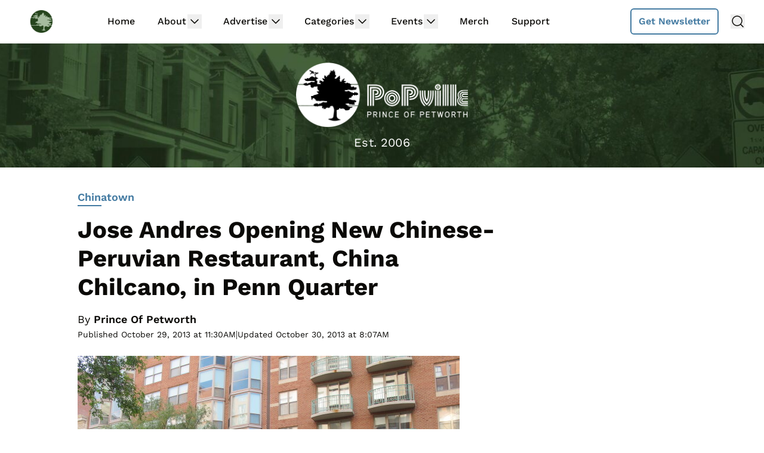

--- FILE ---
content_type: text/html; charset=utf-8
request_url: https://disqus.com/embed/comments/?base=default&f=popville&t_i=98573%20https%3A%2F%2Fwww.popville.com%2F%3Fp%3D98573&t_u=https%3A%2F%2Fwww.popville.com%2F2013%2F10%2Fjose-andres-opening-new-chinese-peruvian-restaurant-china-chilcano-in-penn-quarter%2F&t_e=Jose%20Andres%20Opening%20New%20Chinese-Peruvian%20Restaurant%2C%20China%20Chilcano%2C%20in%20Penn%20Quarter&t_d=Jose%20Andres%20Opening%20New%20Chinese-Peruvian%20Restaurant%2C%20China%20Chilcano%2C%20in%20Penn%20Quarter&t_t=Jose%20Andres%20Opening%20New%20Chinese-Peruvian%20Restaurant%2C%20China%20Chilcano%2C%20in%20Penn%20Quarter&s_o=default
body_size: 5228
content:
<!DOCTYPE html>

<html lang="en" dir="ltr" class="not-supported type-">

<head>
    <title>Disqus Comments</title>

    
    <meta name="viewport" content="width=device-width, initial-scale=1, maximum-scale=1, user-scalable=no">
    <meta http-equiv="X-UA-Compatible" content="IE=edge"/>

    <style>
        .alert--warning {
            border-radius: 3px;
            padding: 10px 15px;
            margin-bottom: 10px;
            background-color: #FFE070;
            color: #A47703;
        }

        .alert--warning a,
        .alert--warning a:hover,
        .alert--warning strong {
            color: #A47703;
            font-weight: bold;
        }

        .alert--error p,
        .alert--warning p {
            margin-top: 5px;
            margin-bottom: 5px;
        }
        
        </style>
    
    <style>
        
        html, body {
            overflow-y: auto;
            height: 100%;
        }
        

        #error {
            display: none;
        }

        .clearfix:after {
            content: "";
            display: block;
            height: 0;
            clear: both;
            visibility: hidden;
        }

        
    </style>

</head>
<body>
    

    
    <div id="error" class="alert--error">
        <p>We were unable to load Disqus. If you are a moderator please see our <a href="https://docs.disqus.com/help/83/"> troubleshooting guide</a>. </p>
    </div>

    
    <script type="text/json" id="disqus-forumData">{"session":{"canModerate":false,"audienceSyncVerified":false,"canReply":true,"mustVerify":false,"recaptchaPublicKey":"6LfHFZceAAAAAIuuLSZamKv3WEAGGTgqB_E7G7f3","mustVerifyEmail":false},"forum":{"aetBannerConfirmation":null,"founder":"26899563","twitterName":null,"commentsLinkOne":"1 Comment","guidelines":null,"disableDisqusBrandingOnPolls":false,"commentsLinkZero":"Comments","disableDisqusBranding":true,"id":"popville","createdAt":"2017-06-09T17:50:20.881381","category":"News","aetBannerEnabled":false,"aetBannerTitle":null,"raw_guidelines":null,"initialCommentCount":null,"votingType":1,"daysUnapproveNewUsers":3,"installCompleted":true,"moderatorBadgeText":"Mod","commentPolicyText":null,"aetEnabled":false,"channel":null,"sort":4,"description":null,"organizationHasBadges":true,"newPolicy":true,"raw_description":null,"customFont":null,"language":"en","adsReviewStatus":1,"commentsPlaceholderTextEmpty":null,"daysAlive":2,"forumCategory":{"date_added":"2016-01-28T01:54:31","id":7,"name":"News"},"linkColor":null,"colorScheme":"auto","pk":"5163240","commentsPlaceholderTextPopulated":null,"permissions":{},"commentPolicyLink":null,"aetBannerDescription":null,"favicon":{"permalink":"https://disqus.com/api/forums/favicons/popville.jpg","cache":"//a.disquscdn.com/1759341980/images/favicon-default.png"},"name":"PoPville","commentsLinkMultiple":"{num} Comments","settings":{"threadRatingsEnabled":false,"adsDRNativeEnabled":false,"behindClickEnabled":false,"disable3rdPartyTrackers":true,"adsVideoEnabled":false,"adsProductVideoEnabled":false,"adsPositionPollEnabled":false,"adsPositionTopEnabled":false,"ssoRequired":false,"unapproveLinks":true,"adsPositionRecommendationsEnabled":false,"linkAffiliationEnabled":false,"adsProductLinksThumbnailsEnabled":false,"adsProductStoriesEnabled":false,"organicDiscoveryEnabled":true,"adsProductDisplayEnabled":false,"adsProductLinksEnabled":false,"audienceSyncEnabled":false,"threadReactionsEnabled":true,"adsEnabled":false,"disableSocialShare":false,"allowAnonPost":true,"hasCustomAvatar":false,"sidebarEnabled":false,"adultContent":false,"allowAnonVotes":false,"gifPickerEnabled":false,"mustVerify":true,"badgesEnabled":false,"mustVerifyEmail":true,"unapproveNewUsersEnabled":true,"mediaembedEnabled":true,"userIdentityDisabled":false,"adsPositionBottomEnabled":false,"discoveryLocked":false,"validateAllPosts":false,"adsSettingsLocked":false,"isVIP":false,"adsPositionInthreadEnabled":false},"organizationId":1716094,"typeface":"sans-serif","url":"https://www.popville.com","daysThreadAlive":2,"avatar":{"small":{"permalink":"https://disqus.com/api/forums/avatars/popville.jpg?size=32","cache":"//a.disquscdn.com/1759341980/images/noavatar32.png"},"large":{"permalink":"https://disqus.com/api/forums/avatars/popville.jpg?size=92","cache":"//a.disquscdn.com/1759341980/images/noavatar92.png"}},"signedUrl":"https://disq.us/?url=https%3A%2F%2Fwww.popville.com&key=N42wXU5dIgFdVg_cyCVRIA"}}</script>

    <div id="postCompatContainer"><div class="comment__wrapper"><div class="comment__name clearfix"><img class="comment__avatar" src="//a.disquscdn.com/1759341980/images/noavatar92.png" width="32" height="32" /><strong><a href="">Victor Larrea</a></strong> &bull; 12 years ago
        </div><div class="comment__content"><p>You write: Ceviche. That is wrong. The correct word is: CEBICHE.<br>The other wrong word is sumai. Is not. The correct word is: Siu Mai.<br>I'll see if it is true that cuisine.  I am Peruvian and Chinese descendant.</p><p>Choi Kin!</p></div></div><div class="comment__wrapper"><div class="comment__name clearfix"><img class="comment__avatar" src="//a.disquscdn.com/1759341980/images/noavatar92.png" width="32" height="32" /><strong><a href="">anon</a></strong> &bull; 12 years ago
        </div><div class="comment__content"><p>Merriam-Webster lists "ceviche" as a variant of "seviche."<br>It does not list "cebiche" at all -- maybe that's an acceptable spelling in Spanish (or Peruvian Spanish), but it's not in English.</p></div></div><div class="comment__wrapper"><div class="comment__name clearfix"><img class="comment__avatar" src="//a.disquscdn.com/1759341980/images/noavatar92.png" width="32" height="32" /><strong><a href="">Camilo</a></strong> &bull; 12 years ago
        </div><div class="comment__content"><p>It doesn't matter how it's written, even in Peru there are cebicherías and cevicherías.</p><p>The important thing is that if it has Jose Andres quality, the restaurant is going to rock.</p></div></div><div class="comment__wrapper"><div class="comment__name clearfix"><img class="comment__avatar" src="//a.disquscdn.com/1759341980/images/noavatar92.png" width="32" height="32" /><strong><a href="">gma</a></strong> &bull; 12 years ago
        </div><div class="comment__content"><p>I've enjoyed all of his restaurants, particulary Zaytinya, and was grateful for Andres' offer of free food to furloughed feds during the shutdown.  Excited to try it.</p></div></div><div class="comment__wrapper"><div class="comment__name clearfix"><img class="comment__avatar" src="//a.disquscdn.com/1759341980/images/noavatar92.png" width="32" height="32" /><strong><a href="">Anonymous</a></strong> &bull; 12 years ago
        </div><div class="comment__content"><p>I think this has such amazing potential. Hope he brings a good Peruvian chef to his staff.</p><p>Re: Jaleo -- agreed, quality has decreased. Some of the tapas seems so blah.<br>Re: Pepe -- definitely expensive but WOW that was one amazing sandwich.<br>Re: Oyamel -- been there twice and did not like it at all. Greasy mushrooms on a tostada made me sad.</p><p>Re: comment on disparate cuisines... yeah, true for Chinese and Mexican. But Chinese and Peruvian -- potential! There is already a lot of Chinese influence in Peruvian cuisines (lomo saltado is basically a stir fry) and "Chifa" is definitely not your standard Chinese food (has that Peruvian twist). So perhaps the marriage of these two cuisines may be more successful that in China Poblano.</p><p>I really admire Jose Andres' work ethic, his commitment to improving indoor air pollution through improved cookstoves in developing countries, and overall find him to be funny and charming. I root for him and his food "empire" and have high expectations of China Chilcano. Don't disappoint me, Jose Andres!</p></div></div><div class="comment__wrapper"><div class="comment__name clearfix"><img class="comment__avatar" src="//a.disquscdn.com/1759341980/images/noavatar92.png" width="32" height="32" /><strong><a href="">shawdy</a></strong> &bull; 12 years ago
        </div><div class="comment__content"><p>Yay Chifa!  The only other place to get this food genre is Kampo- which tends towards the greasy.  <br>Peruvian Chinese is so fing good- in Peru that is.  Let's see how a Spaniard tries to do it- he better get a Peruvian chef...(hostia tio)</p></div></div><div class="comment__wrapper"><div class="comment__name clearfix"><img class="comment__avatar" src="//a.disquscdn.com/1759341980/images/noavatar92.png" width="32" height="32" /><strong><a href="">Anonymous</a></strong> &bull; 12 years ago
        </div><div class="comment__content"><p>You mean to tell me that Wagamama is not coming?!?  I can't believe it...</p></div></div><div class="comment__wrapper"><div class="comment__name clearfix"><img class="comment__avatar" src="//a.disquscdn.com/1759341980/images/noavatar92.png" width="32" height="32" /><strong><a href="">peachykeeno</a></strong> &bull; 12 years ago
        </div><div class="comment__content"><p>+1 "Coming in 2012," ha!</p></div></div><div class="comment__wrapper"><div class="comment__name clearfix"><img class="comment__avatar" src="//a.disquscdn.com/1759341980/images/noavatar92.png" width="32" height="32" /><strong><a href="">Brian</a></strong> &bull; 12 years ago
        </div><div class="comment__content"><p>Can't Andres focus on making his existing restaurants...good? I remember when Jaleo opened, and it was amazing. Now, the food quality at the DC location has gotten so poor, La Tasca down the street does better--at least their patatas bravas are served hot rather than lukewarm. Oyamel is mediocre, Pepe is painfully overpriced, and China Poblano in Vegas has been savaged in reviews for good reason. The only bright points in his empire are Zatinya and Minibar.</p></div></div><div class="comment__wrapper"><div class="comment__name clearfix"><img class="comment__avatar" src="//a.disquscdn.com/1759341980/images/noavatar92.png" width="32" height="32" /><strong><a href="">Anonymous</a></strong> &bull; 12 years ago
        </div><div class="comment__content"><p>La Tasca is nasty.  I can't say I have been to Jaleo in the last year, but last time I went, it was in a completely different league than La Tasca.  That said, Estadio is WAY better than both of them.</p></div></div><div class="comment__wrapper"><div class="comment__name clearfix"><img class="comment__avatar" src="//a.disquscdn.com/1759341980/images/noavatar92.png" width="32" height="32" /><strong><a href="">Anonymous</a></strong> &bull; 12 years ago
        </div><div class="comment__content"><p>Mini Bar was awesome. Though, it cost a pretty penny.</p></div></div><div class="comment__wrapper"><div class="comment__name clearfix"><img class="comment__avatar" src="//a.disquscdn.com/1759341980/images/noavatar92.png" width="32" height="32" /><strong><a href="">Pcat</a></strong> &bull; 12 years ago
        </div><div class="comment__content"><p>I ate at China Poblano in Las Vegas and am sad to report that it was not at all as good as the other Andres restaurants.  In fact, it was so unappealing, that my sister and I spent our entire meal figuring out where we wanted to go to dinner!  I certainly hope that Jose opens a better place in DC.</p></div></div><div class="comment__wrapper"><div class="comment__name clearfix"><img class="comment__avatar" src="//a.disquscdn.com/1759341980/images/noavatar92.png" width="32" height="32" /><strong><a href="">stcohi</a></strong> &bull; 12 years ago
        </div><div class="comment__content"><p>Agreed. Very overpriced, mediocre food that just didn't marry two really disparate cuisines together. And really, $17 for about 3 oz of guacamole? no thanks.</p></div></div><div class="comment__wrapper"><div class="comment__name clearfix"><img class="comment__avatar" src="//a.disquscdn.com/1759341980/images/noavatar92.png" width="32" height="32" /><strong><a href="">dcdude</a></strong> &bull; 12 years ago
        </div><div class="comment__content"><p>Is anyone else kind of tired of Jose Andres?  I enjoyed going to Jaleo when I first came to DC in the mid-90's when it was pretty much the only game in town, but the DC dining scene has flourished since then, and Andres hasn't kept up.  Quality has been overtaken by theatricality and his restaurants lately feel more like a sideshow meant for the tourist set rather than an authentic dining experience.</p></div></div><div class="comment__wrapper"><div class="comment__name clearfix"><img class="comment__avatar" src="//a.disquscdn.com/1759341980/images/noavatar92.png" width="32" height="32" /><strong><a href="">Anonymous</a></strong> &bull; 12 years ago
        </div><div class="comment__content"><p>And this makes him A LOT of money.  I don't have a personal connection to him so I don't care if he's just "cashing in" now.  Nobody insists that you go there - being the local-insider you imply yourself being, you should already know what's good these days.</p></div></div><div class="comment__wrapper"><div class="comment__name clearfix"><img class="comment__avatar" src="//a.disquscdn.com/1759341980/images/noavatar92.png" width="32" height="32" /><strong><a href="">dcdude</a></strong> &bull; 12 years ago
        </div><div class="comment__content"><p>I don't begrudge him his success.  I just think the quality of his restaurants has suffered as his star has risen.    I was just wondering whether other people on here held the same opinion.  That's all.</p></div></div><div class="comment__wrapper"><div class="comment__name clearfix"><img class="comment__avatar" src="//a.disquscdn.com/1759341980/images/noavatar92.png" width="32" height="32" /><strong><a href="">Anonymous</a></strong> &bull; 12 years ago
        </div><div class="comment__content"><p>I agree with you - I've avoided his places as well in the recent past.  Although I wonder if it's just a matter of a bunch of new places opening that are legitimately good so that we're just now noticing that his original places weren't that great to begin with?</p></div></div><div class="comment__wrapper"><div class="comment__name clearfix"><img class="comment__avatar" src="//a.disquscdn.com/1759341980/images/noavatar92.png" width="32" height="32" /><strong><a href="">Anonymous</a></strong> &bull; 12 years ago
        </div><div class="comment__content"><p>depends on the restaurant.  Zaytinya continues to be spectacularly good.</p></div></div><div class="comment__wrapper"><div class="comment__name clearfix"><img class="comment__avatar" src="//a.disquscdn.com/1759341980/images/noavatar92.png" width="32" height="32" /><strong><a href="">Anonymous</a></strong> &bull; 12 years ago
        </div><div class="comment__content"><p>I think Oyamel is also still fantastic. Though the service is dreadful.</p></div></div><div class="comment__wrapper"><div class="comment__name clearfix"><img class="comment__avatar" src="//a.disquscdn.com/1759341980/images/noavatar92.png" width="32" height="32" /><strong><a href="">Anonymous</a></strong> &bull; 12 years ago
        </div><div class="comment__content"><p>I'll take Jose over Xavier Cervera or Spike Mendehlson.</p></div></div><div class="comment__wrapper"><div class="comment__name clearfix"><img class="comment__avatar" src="//a.disquscdn.com/1759341980/images/noavatar92.png" width="32" height="32" /><strong><a href="">Sebrof</a></strong> &bull; 12 years ago
        </div><div class="comment__content"><p>Bailey's close, but Isabella, really? Not impressed by him at all.</p></div></div><div class="comment__wrapper"><div class="comment__name clearfix"><img class="comment__avatar" src="//a.disquscdn.com/1759341980/images/noavatar92.png" width="32" height="32" /><strong><a href="">Brian</a></strong> &bull; 12 years ago
        </div><div class="comment__content"><p>Try putting him up against Kyle Bailey or his old protege, Mike Isabella, and saying that.</p></div></div><div class="comment__wrapper"><div class="comment__name clearfix"><img class="comment__avatar" src="//a.disquscdn.com/1759341980/images/noavatar92.png" width="32" height="32" /><strong><a href="">saf</a></strong> &bull; 12 years ago
        </div><div class="comment__content"><p>AMEN!</p></div></div><div class="comment__wrapper"><div class="comment__name clearfix"><img class="comment__avatar" src="//a.disquscdn.com/1759341980/images/noavatar92.png" width="32" height="32" /><strong><a href="">Anon</a></strong> &bull; 12 years ago
        </div><div class="comment__content"><p>Pretty soon this entire block will be strictly Jose Andres restaurants.</p></div></div><div class="comment__wrapper"><div class="comment__name clearfix"><img class="comment__avatar" src="//a.disquscdn.com/1759341980/images/noavatar92.png" width="32" height="32" /><strong><a href="">15thstnw</a></strong> &bull; 12 years ago
        </div><div class="comment__content"><p>DC: home of corporate upscale dining.</p></div></div><div class="comment__wrapper"><div class="comment__name clearfix"><img class="comment__avatar" src="//a.disquscdn.com/1759341980/images/noavatar92.png" width="32" height="32" /><strong><a href="">Anonymous</a></strong> &bull; 12 years ago
        </div><div class="comment__content"><p>Oh come on. I think this sounds great!</p></div></div></div>


    <div id="fixed-content"></div>

    
        <script type="text/javascript">
          var embedv2assets = window.document.createElement('script');
          embedv2assets.src = 'https://c.disquscdn.com/embedv2/latest/embedv2.js';
          embedv2assets.async = true;

          window.document.body.appendChild(embedv2assets);
        </script>
    



    
</body>
</html>


--- FILE ---
content_type: text/html
request_url: https://api.intentiq.com/profiles_engine/ProfilesEngineServlet?at=39&mi=10&dpi=743264634&pt=17&dpn=1&iiqidtype=2&iiqpcid=6a916564-8290-4dae-845a-ff22e27b4a7a&iiqpciddate=1762169735889&pcid=6a916564-8290-4dae-845a-ff22e27b4a7a&idtype=3&gdpr=0&japs=false&jaesc=0&jafc=0&jaensc=0&jsver=0.29&testGroup=U&source=pbjs&vrref=https%3A%2F%2Fwww.popville.com
body_size: 54
content:
{"abPercentage":95,"adt":1,"ct":2,"isOptedOut":false,"data":{"eids":[]},"dbsaved":"false","ls":false,"cttl":86400000,"abTestUuid":"6a916564-8290-4dae-845a-ff22e27b4a7a","tc":9,"sid":277068028}

--- FILE ---
content_type: text/html; charset=utf-8
request_url: https://www.google.com/recaptcha/api2/aframe
body_size: 266
content:
<!DOCTYPE HTML><html><head><meta http-equiv="content-type" content="text/html; charset=UTF-8"></head><body><script nonce="zmiesOpPZf7SdmDC9m-DBg">/** Anti-fraud and anti-abuse applications only. See google.com/recaptcha */ try{var clients={'sodar':'https://pagead2.googlesyndication.com/pagead/sodar?'};window.addEventListener("message",function(a){try{if(a.source===window.parent){var b=JSON.parse(a.data);var c=clients[b['id']];if(c){var d=document.createElement('img');d.src=c+b['params']+'&rc='+(localStorage.getItem("rc::a")?sessionStorage.getItem("rc::b"):"");window.document.body.appendChild(d);sessionStorage.setItem("rc::e",parseInt(sessionStorage.getItem("rc::e")||0)+1);localStorage.setItem("rc::h",'1762169741998');}}}catch(b){}});window.parent.postMessage("_grecaptcha_ready", "*");}catch(b){}</script></body></html>

--- FILE ---
content_type: text/plain
request_url: https://rtb.openx.net/openrtbb/prebidjs
body_size: -222
content:
{"id":"94611ca6-4895-458a-89ca-694e3ab81b33","nbr":0}

--- FILE ---
content_type: text/plain
request_url: https://rtb.openx.net/openrtbb/prebidjs
body_size: -83
content:
{"id":"683aa45e-f65d-4f32-bc82-230c3dd3e720","nbr":0}

--- FILE ---
content_type: text/plain
request_url: https://rtb.openx.net/openrtbb/prebidjs
body_size: -222
content:
{"id":"f011fdf3-85a5-4df8-9cfd-5e3bf6978f00","nbr":0}

--- FILE ---
content_type: text/plain
request_url: https://rtb.openx.net/openrtbb/prebidjs
body_size: -222
content:
{"id":"b9963f92-f091-42cc-9c80-91176fa1e001","nbr":0}

--- FILE ---
content_type: text/plain; charset=utf-8
request_url: https://ads.adthrive.com/http-api/cv2
body_size: 3373
content:
{"om":["013ofh5o","02l32r45","0hrhffby","0htnz7sw","0i2rwd3u","0xcbywyu","1","1006_194889826","1006_199396410","1011_302_56273337","1043_409_213924","10629658","10ua7afe","1185:1609949675","11896988","12017760","12aqdixo","168ibv1u","1986:681102606","1986:681102610","1986:681102614","1986:681102619","1d7aiqz3","1ii7evv7","1qt50lr4","1t5itjys","2249:648231631","2307:2h25q0qv","2307:62zcujrg","2307:7p5vvwjx","2307:bhnphbfu","2307:bncmk4g0","2307:c198v83n","2307:culb4gkp","2307:gpdbconl","2307:hyqseebt","2307:iqte5j1a","2307:kmykkma1","2307:lp37a2wq","2307:nlcm2uvc","2307:q85dff2a","2307:r7q80d87","2307:sg49o81m","2307:t6ua7lk2","2307:z4bn4559","2319_66419_11694063","2409_15064_70_81213998","2409_15064_70_82546209","2409_15064_70_83146780","2409_15064_70_83147184","2409_15064_70_83147202","2409_15064_70_84546975","25","2676:81213927","26m8vsua","2715_9888_518119","289ir61j","29414696","29414845","2h25q0qv","2hs3v22h","2xe5185b","2xu9ksr7","2yor97dj","304wpk0o","308_124137","308_124138","32327365","32661333","33429138","33605056","34534170","3490:CR52092920","34987007","35776984","35780189","3658_123779_cx5a4f3i","3658_15078_4klufe5x","3658_15113_T25401120","3658_151643_0i2rwd3u","3658_151643_4oi1ch8o","3658_151643_6vpe2osp","3658_151643_f18cad75","3658_151643_pqn44nv6","3658_151643_qs7tjg76","3658_151643_u5p4xjy9","3658_151643_wfqgu54f","3658_151643_z0xpfdyt","3658_15173_62zcujrg","3658_155028_r7q80d87","3658_155386_ag9mvrsv","3658_15761_T25461547","3658_193430_j96ecp1l","3658_22070_24fdn8mz","3658_240637_mdm0jvsm","3658_240637_snc34qp9","3658_245791_q85dff2a","3658_26587_T22553832","3658_592816_oj4t4l02","3658_601331_T25059846","3658_606708_T24825584","3658_76599_T25264450","3658_979603_T25453539","38557841","3n588bx4","3oe9gaie","3uypazzl","3xh2cwy9","40082698","44629254","47191413","47210038","47qb4hmk","481703827","485027845327","4k7inceh","4klufe5x","4nw7om9i","4oi1ch8o","4t1gbcmm","4ybbgsqx","510762","518119","518972","524012","52pmq4wa","53832710","53v6aquw","54639987","54640037","5510:2h25q0qv","5510:9jthdrjt","5510:c198v83n","5510:eqsggnxj","5510:gahrb7ea","5510:i43t86yi","5510:kqx2uj20","5510:lv66eea6","5510:pek2ovv0","5510:rcue9ik0","55116643","55221385","55354666","55693405","55736227","55763523","557_409_213930","557_409_213932","557_409_213944","558_93_4wiq7hlw","558_93_5nzbsyta","558_93_c198v83n","558_93_cb94emwo","558_93_cjdrzael","558_93_gbuh94nz","558_93_jy61oxfj","558_93_k9e1di44","558_93_sao4town","558_93_sg49o81m","558_93_u4s83nap","55965333","570653834304","583187005","58853467","5nzbsyta","5uf0zwne","603485497","60714092","60832073","60879473","60884327","61259849","61259860","61259888","61259903","61259904","61259906","61365753","61420984","61435270","61595094","619641621","619643049","619765138","6250_66552_946149036","62zcujrg","631591704","633ipp7x","654681908","654775662","679179189","680_99480_614105094","680_99480_614105101","680_99480_614105105","681102602","681102619","681463783","681487966","685283480","688061742","689747855","6a15y999","6horao0p","6nu2tlj3","6vpe2osp","70_80300029","70_80300206","70_81051007","70_81082064","70_81082286","70_81213786","70_81213919","70_81213998","70_83146760","70_83147202","70_83147210","70_84547025","70_84547042","70_84547107","722pybt0","7255_121665_catalina-73780","7255_121665_catalina-73781","729burtk","7354_217088_T24063235","7354_217088_T24066833","73ja3cq8","7618517","776508449952","776637821279","776639527904","78936122","79359133","7942361","7942362","7972225","7997009","7ecjlsu3","7p5vvwjx","7qjgg1p5","7x01il30","8003827","8003964","8011272","8018152","80300029","80300030","80300201","80341389","81082293","81126990","81213942","81587382","81587869","82082464","82546392","83146754","83146945","83147188","83147230","83554252","83554268","83554271","83554301","83554302","83554304","83554325","83554326","8382397w","84538733","84546984","84547025","84547093","85049722","85158946","87h5fz9v","8hrs4j1n","8w4klwi4","9057/0328842c8f1d017570ede5c97267f40d","9057/211d1f0fa71d1a58cabee51f2180e38f","9057/37a3ff30354283181bfb9fb2ec2f8f75","97gkbuew","9h0epq5a","9z1qb24e","ag9mvrsv","avdr1964","b1n47h9n","bg9z2q8f","bhnphbfu","bncmk4g0","c198v83n","c7ucy86l","cb94emwo","cdcl7eox","cnzcv93o","cr-9cp22f2uv8rhwz","cr-9cp22f2uv8rhx5","cr-9cp22f2v18rhx5","cr-9cqtwi1vtdrhwz","cr-9cqtwi1vterhx5","cr-9cqtwi1vu8rhwz","cr-9cqtwi1vu8rhx5","cr-9cqtwi1vu9rhx5","cr-9cqtwi1vuarhwz","cr-9cqtxizyuerhx5","cr-9cqtxm4u1crhwz","cr-9cqtxm4uzfrhwz","cr-khyxazvdubwe","cx5a4f3i","d3pu0fw0","dk55sjn6","e1c1yuor","e20n9su4","ekc2b4v4","ekv63n6v","eorpzqm4","eqsggnxj","euk4wmgj","fxcpg5qg","gahrb7ea","gj62gk50","gsj0yibj","h0o0ado4","hk2nsy6j","hk984ucz","hyqseebt","i3qd66lb","ib1o62yz","ijdds5ww","j96ecp1l","ja3vmrtd","jb75l2ds","k9e1di44","k9opchux","kcvkxqlw","kf4pgk8u","khrc9fv4","kmykkma1","kndz56z6","knyu0mwq","kqx2uj20","ksm3bkdi","kw3oecb3","kz6zmwva","kzkqnkpi","l2s786m6","l5dp15o1","la6qtkxc","lem9nvnv","m3i0vxvt","mdm0jvsm","mnrfauyl","mz1h6l9z","n1khq124","n3egwnq7","o2pr35pd","o353c5bb","o5gkscvy","o92tobh2","oj4t4l02","okkw0act","p8pu5j57","pa47ufgf","pek2ovv0","pqn44nv6","psrn0dap","pthphkeh","q5yy8g2u","qqdvsvih","qs7tjg76","qvymc7o8","r747h5eh","r7q80d87","ra0u0u4h","rcue9ik0","rg2fy052","ri68kvpr","rmccapeb","rpji53x6","sg49o81m","sjjqrcrc","snc34qp9","spv5lpyq","t6ua7lk2","t914ph6e","tdosydzp","tdtikkg1","tiq3dvag","tjrk1rop","u5p4xjy9","v5stxne2","v945wwim","vi5ysnn5","vnq7a5dv","vskc074q","wbfp1obp","wfqgu54f","wq5j4s9t","wqyy68qb","x9qfv337","xlkrlre2","xlyonbq3","xmi2pvbj","y1url6ij","y89szs78","yi6qlg3p","yp80np7c","ypjhjj2v","yu3nw2pc","yy17fykk","z0xpfdyt","zeo9s9sj","zsviwgi5","ztkpbpft","ztlksnbe","zvfjb0vm"],"pmp":[],"adomains":["1md.org","a4g.com","about.bugmd.com","acelauncher.com","adameve.com","adelion.com","adp3.net","advenuedsp.com","aibidauction.com","aibidsrv.com","akusoli.com","allofmpls.org","arkeero.net","ato.mx","avazutracking.net","avid-ad-server.com","avid-adserver.com","avidadserver.com","aztracking.net","bc-sys.com","bcc-ads.com","bidderrtb.com","bidscube.com","bizzclick.com","bkserving.com","bksn.se","brightmountainads.com","bucksense.io","bugmd.com","ca.iqos.com","capitaloneshopping.com","cdn.dsptr.com","clarifion.com","cotosen.com","cs.money","cwkuki.com","dallasnews.com","dcntr-ads.com","decenterads.com","derila-ergo.com","dhgate.com","dhs.gov","digitaladsystems.com","displate.com","doyour.bid","dspbox.io","envisionx.co","ezmob.com","fmlabsonline.com","g123.jp","g2trk.com","gadmobe.com","getbugmd.com","goodtoknowthis.com","gov.il","guard.io","hero-wars.com","holts.com","howto5.io","ice.gov","imprdom.com","justanswer.com","liverrenew.com","longhornsnuff.com","lovehoney.com","lowerjointpain.com","lymphsystemsupport.com","media-servers.net","medimops.de","miniretornaveis.com","mobuppsrtb.com","motionspots.com","mygrizzly.com","myrocky.ca","national-lottery.co.uk","nbliver360.com","ndc.ajillionmax.com","niutux.com","nordicspirit.co.uk","notify.nuviad.com","notify.oxonux.com","own-imp.vrtzads.com","paperela.com","parasiterelief.com","peta.org","pfm.ninja","pixel.metanetwork.mobi","pixel.valo.ai","plannedparenthood.org","plf1.net","plt7.com","pltfrm.click","printwithwave.co","privacymodeweb.com","rangeusa.com","readywind.com","reklambids.com","ri.psdwc.com","rtb-adeclipse.io","rtb-direct.com","rtb.adx1.com","rtb.kds.media","rtb.reklambid.com","rtb.reklamdsp.com","rtb.rklmstr.com","rtbadtrading.com","rtbsbengine.com","rtbtradein.com","saba.com.mx","securevid.co","servedby.revive-adserver.net","shift.com","smrt-view.com","swissklip.com","taboola.com","tel-aviv.gov.il","temu.com","theoceanac.com","track-bid.com","trackingintegral.com","trading-rtbg.com","trkbid.com","truthfinder.com","unoadsrv.com","usconcealedcarry.com","uuidksinc.net","vabilitytech.com","vashoot.com","vegogarden.com","viewtemplates.com","votervoice.net","vuse.com","waardex.com","wapstart.ru","wdc.go2trk.com","weareplannedparenthood.org","webtradingspot.com","xapads.com","xiaflex.com","yourchamilia.com"]}

--- FILE ---
content_type: text/plain; charset=UTF-8
request_url: https://at.teads.tv/fpc?analytics_tag_id=PUB_17002&tfpvi=&gdpr_consent=&gdpr_status=22&gdpr_reason=220&ccpa_consent=&sv=prebid-v1
body_size: 56
content:
MjQ3NGI4M2UtZGYxOS00ZjA1LTk5MzctZTE5ZWVmNzM4ZTRkIzUtNw==